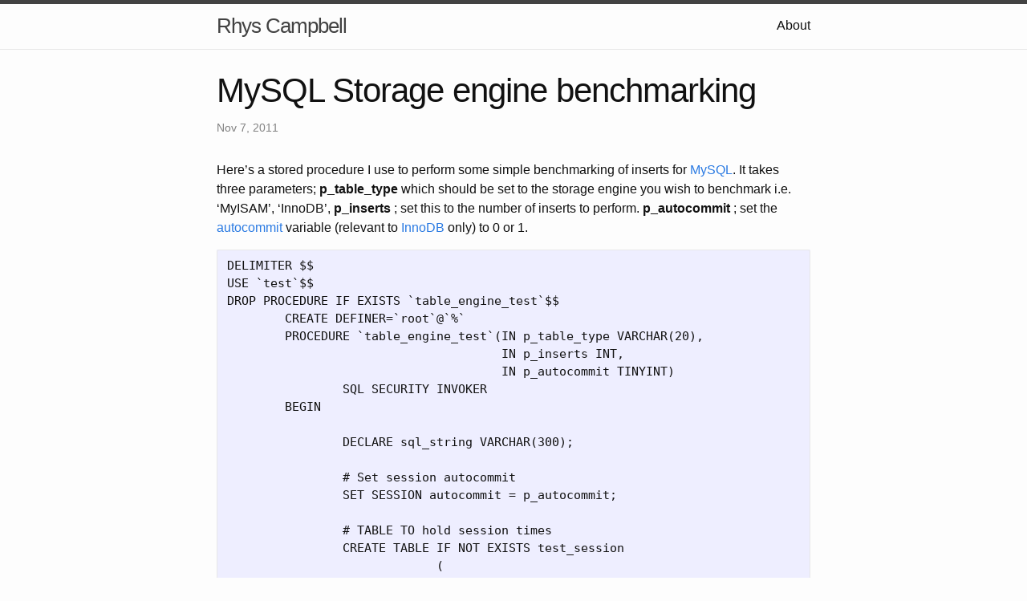

--- FILE ---
content_type: text/html; charset=utf-8
request_url: http://youdidwhatwithtsql.com/mysql-storage-engine-benchmarking/1384/
body_size: 3404
content:
<!DOCTYPE html>
<html lang="en"><head>
  <meta charset="utf-8">
  <meta http-equiv="X-UA-Compatible" content="IE=edge">
  <meta name="viewport" content="width=device-width, initial-scale=1"><!-- Begin Jekyll SEO tag v2.8.0 -->
<title>MySQL Storage engine benchmarking | Rhys Campbell</title>
<meta name="generator" content="Jekyll v3.10.0" />
<meta property="og:title" content="MySQL Storage engine benchmarking" />
<meta property="og:locale" content="en_US" />
<meta name="description" content="Here’s a stored procedure I use to perform some simple benchmarking of inserts for MySQL. It takes three parameters; p_table_type which should be set to the storage engine you wish to benchmark i.e. ‘MyISAM’, ‘InnoDB’, p_inserts ; set this to the number of inserts to perform. p_autocommit ; set the autocommit variable (relevant to InnoDB only) to 0 or 1." />
<meta property="og:description" content="Here’s a stored procedure I use to perform some simple benchmarking of inserts for MySQL. It takes three parameters; p_table_type which should be set to the storage engine you wish to benchmark i.e. ‘MyISAM’, ‘InnoDB’, p_inserts ; set this to the number of inserts to perform. p_autocommit ; set the autocommit variable (relevant to InnoDB only) to 0 or 1." />
<link rel="canonical" href="http://www.youdidwhatwithtsql.com/mysql-storage-engine-benchmarking/1384/" />
<meta property="og:url" content="http://www.youdidwhatwithtsql.com/mysql-storage-engine-benchmarking/1384/" />
<meta property="og:site_name" content="Rhys Campbell" />
<meta property="og:type" content="article" />
<meta property="article:published_time" content="2011-11-07T19:49:37+00:00" />
<meta name="twitter:card" content="summary" />
<meta property="twitter:title" content="MySQL Storage engine benchmarking" />
<script type="application/ld+json">
{"@context":"https://schema.org","@type":"BlogPosting","dateModified":"2011-11-07T19:49:37+00:00","datePublished":"2011-11-07T19:49:37+00:00","description":"Here’s a stored procedure I use to perform some simple benchmarking of inserts for MySQL. It takes three parameters; p_table_type which should be set to the storage engine you wish to benchmark i.e. ‘MyISAM’, ‘InnoDB’, p_inserts ; set this to the number of inserts to perform. p_autocommit ; set the autocommit variable (relevant to InnoDB only) to 0 or 1.","headline":"MySQL Storage engine benchmarking","mainEntityOfPage":{"@type":"WebPage","@id":"http://www.youdidwhatwithtsql.com/mysql-storage-engine-benchmarking/1384/"},"url":"http://www.youdidwhatwithtsql.com/mysql-storage-engine-benchmarking/1384/"}</script>
<!-- End Jekyll SEO tag -->
<link rel="stylesheet" href="/assets/main.css"><link type="application/atom+xml" rel="alternate" href="http://www.youdidwhatwithtsql.com/feed.xml" title="Rhys Campbell" /><script data-ad-client="ca-pub-3460789444036485" async src="https://pagead2.googlesyndication.com/pagead/js/adsbygoogle.js"></script>
</head>
<!-- Google tag (gtag.js) -->
<script async src="https://www.googletagmanager.com/gtag/js?id=G-FERW90JV5F"></script>
<script>
  window.dataLayer = window.dataLayer || [];
  function gtag(){dataLayer.push(arguments);}
  gtag('js', new Date());

  gtag('config', 'G-FERW90JV5F');
</script>
<body><header class="site-header" role="banner">

  <div class="wrapper"><a class="site-title" rel="author" href="/">Rhys Campbell</a><nav class="site-nav">
        <input type="checkbox" id="nav-trigger" class="nav-trigger" />
        <label for="nav-trigger">
          <span class="menu-icon">
            <svg viewBox="0 0 18 15" width="18px" height="15px">
              <path d="M18,1.484c0,0.82-0.665,1.484-1.484,1.484H1.484C0.665,2.969,0,2.304,0,1.484l0,0C0,0.665,0.665,0,1.484,0 h15.032C17.335,0,18,0.665,18,1.484L18,1.484z M18,7.516C18,8.335,17.335,9,16.516,9H1.484C0.665,9,0,8.335,0,7.516l0,0 c0-0.82,0.665-1.484,1.484-1.484h15.032C17.335,6.031,18,6.696,18,7.516L18,7.516z M18,13.516C18,14.335,17.335,15,16.516,15H1.484 C0.665,15,0,14.335,0,13.516l0,0c0-0.82,0.665-1.483,1.484-1.483h15.032C17.335,12.031,18,12.695,18,13.516L18,13.516z"/>
            </svg>
          </span>
        </label>

        <div class="trigger"><a class="page-link" href="/about/">About</a></div>
      </nav></div>
</header>
<main class="page-content" aria-label="Content">
      <div class="wrapper">
        <article class="post h-entry" itemscope itemtype="http://schema.org/BlogPosting">

  <header class="post-header">
    <h1 class="post-title p-name" itemprop="name headline">MySQL Storage engine benchmarking</h1>
    <p class="post-meta">
      <time class="dt-published" datetime="2011-11-07T19:49:37+00:00" itemprop="datePublished">Nov 7, 2011
      </time>
  </header>

  <div class="post-content e-content" itemprop="articleBody">
    <p>Here’s a stored procedure I use to perform some simple benchmarking of inserts for <a href="http://dev.mysql.com" title="MySQL">MySQL</a>. It takes three parameters; <strong>p_table_type</strong> which should be set to the storage engine you wish to benchmark i.e. ‘MyISAM’, ‘InnoDB’, <strong>p_inserts</strong> ; set this to the number of inserts to perform. <strong>p_autocommit</strong> ; set the <a href="http://dev.mysql.com/doc/refman/5.0/en/innodb-transaction-model.html" title="InnoDB autocommit variable">autocommit</a> variable (relevant to <a href="http://www.innodb.com/" title="InnoDB Storage Engine">InnoDB</a> only) to 0 or 1.</p>

<div class="language-plaintext highlighter-rouge"><div class="highlight"><pre class="highlight"><code>DELIMITER $$
USE `test`$$
DROP PROCEDURE IF EXISTS `table_engine_test`$$
        CREATE DEFINER=`root`@`%`
        PROCEDURE `table_engine_test`(IN p_table_type VARCHAR(20),
                                      IN p_inserts INT,
                                      IN p_autocommit TINYINT)
                SQL SECURITY INVOKER
        BEGIN

                DECLARE sql_string VARCHAR(300);

                # Set session autocommit
                SET SESSION autocommit = p_autocommit;

                # TABLE TO hold session times
                CREATE TABLE IF NOT EXISTS test_session
                             (
                                          Id INT NOT NULL PRIMARY KEY AUTO_INCREMENT,
                                          table_type VARCHAR(20) NOT NULL ,
                                          inserts INT NOT NULL,
                                          autocommit TINYINT NOT NULL,
                                          started DATETIME NULL ,
                                          finished DATETIME NULL
                             );

                CREATE TABLE IF NOT EXISTS test_session_inserts
                             (
                                          id INTEGER NOT NULL PRIMARY KEY AUTO_INCREMENT,
                                          test_session_id INTEGER NOT NULL ,
                                          started DATETIME NOT NULL ,
                                          finished DATETIME NOT NULL
                             );

                # clean up ANY existing test TABLE
                DROP TABLE IF EXISTS test_table_type;

                SET sql_string = CONCAT('CREATE TABLE test_table_type
					(
						id INTEGER NOT NULL PRIMARY KEY AUTO_INCREMENT,
						random INTEGER,
						text1 VARCHAR(10) NOT NULL,
						text2 VARCHAR(10) NOT NULL
					)ENGINE = ', p_table_type);
                # PREPARE SQL AND EXECUTE
                SET @q = sql_string;
                PREPARE stmt FROM @q;
                EXECUTE stmt;
                DEALLOCATE PREPARE stmt;
                # START the test session
                INSERT
                INTO test_session
                       (
                              table_type,
                              inserts,
                              autocommit,
                              started
                       )
                       VALUES
                       (
                              p_table_type,
                              p_inserts,
                              p_autocommit,
                              NOW()
                       );

                SET @id = LAST_INSERT_ID();
                SET @i = 0;
                while_loop: WHILE (@i &lt; p_inserts) DO
                # Generate VALUES for insert
                SET @random = RAND();
                SET @text1 = SUBSTRING(MD5(RAND()), -10);
                SET @text2 = SUBSTRING(MD5(RAND()), -10);
                SET @started = NOW();
                # INSERT the test row
                INSERT
                INTO test_table_type
                       (
                              random,
                              text1 ,
                              text2
                       )
                       VALUES
                       (
                              @random,
                              @text1 ,
                              @text2
                       );

                # record INSERT times
                        INSERT
                        INTO test_session_inserts
                               (
                                      test_session_id,
                                      started ,
                                      finished
                               )
                               VALUES
                               (
                                      @id ,
                                      @started,
                                      NOW()
                               );

                        # increment counter
                        SET @i = @i + 1;
                END WHILE while_loop;
                # Finish the session
                UPDATE test_session
                SET finished = NOW()
                WHERE id = @id;

END$$
DELIMITER ;
</code></pre></div></div>

<p>Run your tests like so…</p>

<div class="language-plaintext highlighter-rouge"><div class="highlight"><pre class="highlight"><code>CALL table_engine_test('MyISAM', 10000, 0);
CALL table_engine_test('InnoDB', 10000, 0);
CALL table_engine_test('InnoDB', 10000, 1);
CALL table_engine_test('MyISAM', 100000, 0);
CALL table_engine_test('InnoDB', 100000, 0);
CALL table_engine_test('InnoDB', 100000, 1);
</code></pre></div></div>

<p>The <strong>test_session</strong> contains some summary information about each of the tests;</p>

<div class="language-plaintext highlighter-rouge"><div class="highlight"><pre class="highlight"><code>SELECT *
FROM test_session;
</code></pre></div></div>

<p><a href="http://www.youdidwhatwithtsql.com/wp-content/uploads/2011/11/mysql_table_engine_test.png"><img src="/assets/2011/11/mysql_table_engine_test_thumb.png" alt="mysql_table_engine_test" title="mysql\_table\_engine\_test" /></a></p>

<p>Calculate the time taken for each test with the following query;</p>

<div class="language-plaintext highlighter-rouge"><div class="highlight"><pre class="highlight"><code>SELECT *, TIMEDIFF(finished, started) AS seconds
FROM test_session;
</code></pre></div></div>

<p>Happy Benchmarking!</p>


  </div><a class="u-url" href="/mysql-storage-engine-benchmarking/1384/" hidden></a>
</article><script data-ad-client="ca-pub-3460789444036485" async src="https://pagead2.googlesyndication.com/pagead/js/adsbygoogle.js"></script>

      </div>
    </main><footer class="site-footer h-card">
  <data class="u-url" href="/"></data>

  <div class="wrapper">

    <h2 class="footer-heading">Rhys Campbell</h2>

    <div class="footer-col-wrapper">
      <div class="footer-col footer-col-1">
        <ul class="contact-list">
          <li class="p-name">Rhys Campbell</li></ul>
      </div>

      <div class="footer-col footer-col-2"><ul class="social-media-list"><li><a href="https://github.com/rhysmeister"><svg class="svg-icon"><use xlink:href="/assets/minima-social-icons.svg#github"></use></svg> <span class="username">rhysmeister</span></a></li></ul>
</div>

      <div class="footer-col footer-col-3">
        <p>This is the personal technical blog of Rhys Campbell</p>
      </div>
    </div>

  </div>

</footer>
</body>

</html>


--- FILE ---
content_type: text/html; charset=utf-8
request_url: https://www.google.com/recaptcha/api2/aframe
body_size: 266
content:
<!DOCTYPE HTML><html><head><meta http-equiv="content-type" content="text/html; charset=UTF-8"></head><body><script nonce="O9qIHuTcL9I1c59y_tjOQA">/** Anti-fraud and anti-abuse applications only. See google.com/recaptcha */ try{var clients={'sodar':'https://pagead2.googlesyndication.com/pagead/sodar?'};window.addEventListener("message",function(a){try{if(a.source===window.parent){var b=JSON.parse(a.data);var c=clients[b['id']];if(c){var d=document.createElement('img');d.src=c+b['params']+'&rc='+(localStorage.getItem("rc::a")?sessionStorage.getItem("rc::b"):"");window.document.body.appendChild(d);sessionStorage.setItem("rc::e",parseInt(sessionStorage.getItem("rc::e")||0)+1);localStorage.setItem("rc::h",'1768820002998');}}}catch(b){}});window.parent.postMessage("_grecaptcha_ready", "*");}catch(b){}</script></body></html>